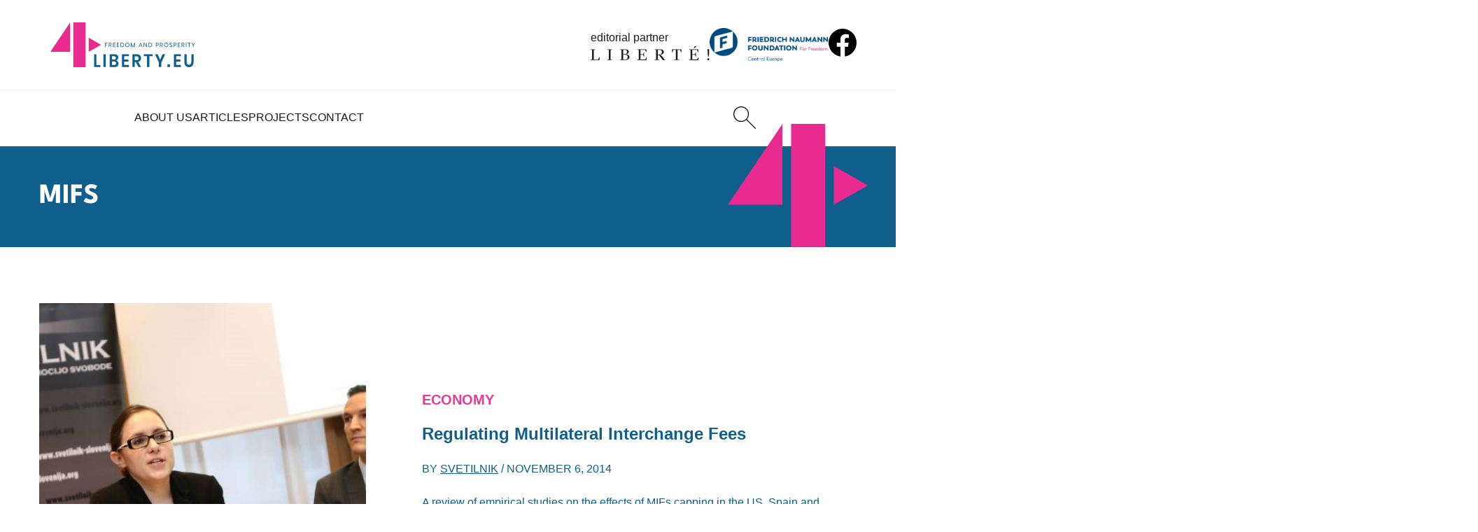

--- FILE ---
content_type: text/html; charset=UTF-8
request_url: https://4liberty.eu/tag/mifs/
body_size: 9073
content:
<!DOCTYPE html>
<html lang="en-US">
  <head>
    <meta charset="UTF-8">
    <meta name="viewport" content="width=device-width, initial-scale=1.0">
    <meta http-equiv="X-UA-Compatible" content="ie=edge">
    <title>MIFs Archives - 4liberty.eu</title>

    <meta name='robots' content='index, follow, max-image-preview:large, max-snippet:-1, max-video-preview:-1' />
	
	<link rel="canonical" href="https://4liberty.eu/tag/mifs/" />
	<meta property="og:locale" content="en_US" />
	<meta property="og:type" content="article" />
	<meta property="og:title" content="MIFs Archives - 4liberty.eu" />
	<meta property="og:url" content="https://4liberty.eu/tag/mifs/" />
	<meta property="og:site_name" content="4liberty.eu" />
	<meta name="twitter:card" content="summary_large_image" />
	<meta name="twitter:site" content="@4libertyeu" />
	<script type="application/ld+json" class="yoast-schema-graph">{"@context":"https://schema.org","@graph":[{"@type":"CollectionPage","@id":"https://4liberty.eu/tag/mifs/","url":"https://4liberty.eu/tag/mifs/","name":"MIFs Archives - 4liberty.eu","isPartOf":{"@id":"https://4liberty.eu/#website"},"primaryImageOfPage":{"@id":"https://4liberty.eu/tag/mifs/#primaryimage"},"image":{"@id":"https://4liberty.eu/tag/mifs/#primaryimage"},"thumbnailUrl":"https://4liberty.eu/phidroav/2014/11/Porcnik-Burger-PA5.jpg","breadcrumb":{"@id":"https://4liberty.eu/tag/mifs/#breadcrumb"},"inLanguage":"en-US"},{"@type":"ImageObject","inLanguage":"en-US","@id":"https://4liberty.eu/tag/mifs/#primaryimage","url":"https://4liberty.eu/phidroav/2014/11/Porcnik-Burger-PA5.jpg","contentUrl":"https://4liberty.eu/phidroav/2014/11/Porcnik-Burger-PA5.jpg","width":925,"height":552},{"@type":"BreadcrumbList","@id":"https://4liberty.eu/tag/mifs/#breadcrumb","itemListElement":[{"@type":"ListItem","position":1,"name":"Home","item":"https://4liberty.eu/"},{"@type":"ListItem","position":2,"name":"MIFs"}]},{"@type":"WebSite","@id":"https://4liberty.eu/#website","url":"https://4liberty.eu/","name":"4liberty.eu","description":"Freedom Matters","potentialAction":[{"@type":"SearchAction","target":{"@type":"EntryPoint","urlTemplate":"https://4liberty.eu/?s={search_term_string}"},"query-input":{"@type":"PropertyValueSpecification","valueRequired":true,"valueName":"search_term_string"}}],"inLanguage":"en-US"}]}</script>
	
<link rel="alternate" type="application/rss+xml" title="4liberty.eu &raquo; MIFs Tag Feed" href="https://4liberty.eu/tag/mifs/feed/" />
		
							<script
				src="//www.googletagmanager.com/gtag/js?id="  data-cfasync="false" data-wpfc-render="false" type="text/javascript" async></script>
			<script data-cfasync="false" data-wpfc-render="false" type="text/javascript">
				var mi_version = '8.12.0';
				var mi_track_user = true;
				var mi_no_track_reason = '';
				
								var disableStrs = [
										'ga-disable-G-SMFB41RQ1M',
														];

				/* Function to detect opted out users */
				function __gtagTrackerIsOptedOut() {
					for (var index = 0; index < disableStrs.length; index++) {
						if (document.cookie.indexOf(disableStrs[index] + '=true') > -1) {
							return true;
						}
					}

					return false;
				}

				/* Disable tracking if the opt-out cookie exists. */
				if (__gtagTrackerIsOptedOut()) {
					for (var index = 0; index < disableStrs.length; index++) {
						window[disableStrs[index]] = true;
					}
				}

				/* Opt-out function */
				function __gtagTrackerOptout() {
					for (var index = 0; index < disableStrs.length; index++) {
						document.cookie = disableStrs[index] + '=true; expires=Thu, 31 Dec 2099 23:59:59 UTC; path=/';
						window[disableStrs[index]] = true;
					}
				}

				if ('undefined' === typeof gaOptout) {
					function gaOptout() {
						__gtagTrackerOptout();
					}
				}
								window.dataLayer = window.dataLayer || [];

				window.MonsterInsightsDualTracker = {
					helpers: {},
					trackers: {},
				};
				if (mi_track_user) {
					function __gtagDataLayer() {
						dataLayer.push(arguments);
					}

					function __gtagTracker(type, name, parameters) {
						if (!parameters) {
							parameters = {};
						}

						if (parameters.send_to) {
							__gtagDataLayer.apply(null, arguments);
							return;
						}

						if (type === 'event') {
														parameters.send_to = monsterinsights_frontend.v4_id;
							var hookName = name;
							if (typeof parameters['event_category'] !== 'undefined') {
								hookName = parameters['event_category'] + ':' + name;
							}

							if (typeof MonsterInsightsDualTracker.trackers[hookName] !== 'undefined') {
								MonsterInsightsDualTracker.trackers[hookName](parameters);
							} else {
								__gtagDataLayer('event', name, parameters);
							}
							
													} else {
							__gtagDataLayer.apply(null, arguments);
						}
					}

					__gtagTracker('js', new Date());
					__gtagTracker('set', {
						'developer_id.dZGIzZG': true,
											});
										__gtagTracker('config', 'G-SMFB41RQ1M', {"forceSSL":"true","link_attribution":"true"} );
															window.gtag = __gtagTracker;										(function () {
						/* https://developers.google.com/analytics/devguides/collection/analyticsjs/ */
						/* ga and __gaTracker compatibility shim. */
						var noopfn = function () {
							return null;
						};
						var newtracker = function () {
							return new Tracker();
						};
						var Tracker = function () {
							return null;
						};
						var p = Tracker.prototype;
						p.get = noopfn;
						p.set = noopfn;
						p.send = function () {
							var args = Array.prototype.slice.call(arguments);
							args.unshift('send');
							__gaTracker.apply(null, args);
						};
						var __gaTracker = function () {
							var len = arguments.length;
							if (len === 0) {
								return;
							}
							var f = arguments[len - 1];
							if (typeof f !== 'object' || f === null || typeof f.hitCallback !== 'function') {
								if ('send' === arguments[0]) {
									var hitConverted, hitObject = false, action;
									if ('event' === arguments[1]) {
										if ('undefined' !== typeof arguments[3]) {
											hitObject = {
												'eventAction': arguments[3],
												'eventCategory': arguments[2],
												'eventLabel': arguments[4],
												'value': arguments[5] ? arguments[5] : 1,
											}
										}
									}
									if ('pageview' === arguments[1]) {
										if ('undefined' !== typeof arguments[2]) {
											hitObject = {
												'eventAction': 'page_view',
												'page_path': arguments[2],
											}
										}
									}
									if (typeof arguments[2] === 'object') {
										hitObject = arguments[2];
									}
									if (typeof arguments[5] === 'object') {
										Object.assign(hitObject, arguments[5]);
									}
									if ('undefined' !== typeof arguments[1].hitType) {
										hitObject = arguments[1];
										if ('pageview' === hitObject.hitType) {
											hitObject.eventAction = 'page_view';
										}
									}
									if (hitObject) {
										action = 'timing' === arguments[1].hitType ? 'timing_complete' : hitObject.eventAction;
										hitConverted = mapArgs(hitObject);
										__gtagTracker('event', action, hitConverted);
									}
								}
								return;
							}

							function mapArgs(args) {
								var arg, hit = {};
								var gaMap = {
									'eventCategory': 'event_category',
									'eventAction': 'event_action',
									'eventLabel': 'event_label',
									'eventValue': 'event_value',
									'nonInteraction': 'non_interaction',
									'timingCategory': 'event_category',
									'timingVar': 'name',
									'timingValue': 'value',
									'timingLabel': 'event_label',
									'page': 'page_path',
									'location': 'page_location',
									'title': 'page_title',
								};
								for (arg in args) {
																		if (!(!args.hasOwnProperty(arg) || !gaMap.hasOwnProperty(arg))) {
										hit[gaMap[arg]] = args[arg];
									} else {
										hit[arg] = args[arg];
									}
								}
								return hit;
							}

							try {
								f.hitCallback();
							} catch (ex) {
							}
						};
						__gaTracker.create = newtracker;
						__gaTracker.getByName = newtracker;
						__gaTracker.getAll = function () {
							return [];
						};
						__gaTracker.remove = noopfn;
						__gaTracker.loaded = true;
						window['__gaTracker'] = __gaTracker;
					})();
									} else {
										console.log("");
					(function () {
						function __gtagTracker() {
							return null;
						}

						window['__gtagTracker'] = __gtagTracker;
						window['gtag'] = __gtagTracker;
					})();
									}
			</script>
				
		<style id='wp-img-auto-sizes-contain-inline-css' type='text/css'>
img:is([sizes=auto i],[sizes^="auto," i]){contain-intrinsic-size:3000px 1500px}
/*# sourceURL=wp-img-auto-sizes-contain-inline-css */
</style>
<link rel='stylesheet' id='wp-downloadmanager-css' href='https://4liberty.eu/apycmook/wp-downloadmanager/download-css.css?ver=1.69' type='text/css' media='all' />
<link rel='stylesheet' id='eeb-css-frontend-css' href='https://4liberty.eu/apycmook/email-encoder-bundle/assets/css/style.css?ver=54d4eedc552c499c4a8d6b89c23d3df1' type='text/css' media='all' />
<link rel='stylesheet' id='main_theme-css' href='https://4liberty.eu/veedusho/assets/css/style.min.css?ver=1.2' type='text/css' media='all' />
<script type="text/javascript" src="https://4liberty.eu/apycmook/google-analytics-premium/assets/js/frontend-gtag.min.js?ver=8.12.0" id="monsterinsights-frontend-script-js"></script>
<script data-cfasync="false" data-wpfc-render="false" type="text/javascript" id='monsterinsights-frontend-script-js-extra'>/* <![CDATA[ */
var monsterinsights_frontend = {"js_events_tracking":"true","download_extensions":"doc,pdf,ppt,zip,xls,docx,pptx,xlsx","inbound_paths":"[{\"path\":\"\\\/go\\\/\",\"label\":\"affiliate\"},{\"path\":\"\\\/recommend\\\/\",\"label\":\"affiliate\"}]","home_url":"https:\/\/4liberty.eu","hash_tracking":"false","ua":"","v4_id":"G-SMFB41RQ1M"};/* ]]> */
</script>
<script type="text/javascript" src="https://4liberty.eu/achitogr/js/jquery/jquery.min.js?ver=3.7.1" id="jquery-core-js"></script>
<script type="text/javascript" src="https://4liberty.eu/achitogr/js/jquery/jquery-migrate.min.js?ver=3.4.1" id="jquery-migrate-js"></script>
<script type="text/javascript" src="https://4liberty.eu/apycmook/email-encoder-bundle/assets/js/custom.js?ver=2c542c9989f589cd5318f5cef6a9ecd7" id="eeb-js-frontend-js"></script>
<link rel="icon" href="https://4liberty.eu/veedusho/assets/favicon/favicon.ico"><link rel="icon" href="https://4liberty.eu/veedusho/assets/favicon/favicon.svg" type="image/svg+xml"><link rel="apple-touch-icon" href="https://4liberty.eu/veedusho/assets/favicon/apple-touch-icon.png"><link rel="manifest" href="https://4liberty.eu/veedusho/assets/favicon/site.webmanifest"><meta name="format-detection" content="telephone=no"><link rel="icon" href="https://4liberty.eu/phidroav/2023/03/cropped-4liberty-logo2-square-1-1-32x32.png" sizes="32x32" />
<link rel="icon" href="https://4liberty.eu/phidroav/2023/03/cropped-4liberty-logo2-square-1-1-192x192.png" sizes="192x192" />
<link rel="apple-touch-icon" href="https://4liberty.eu/phidroav/2023/03/cropped-4liberty-logo2-square-1-1-180x180.png" />
<meta name="msapplication-TileImage" content="https://4liberty.eu/phidroav/2023/03/cropped-4liberty-logo2-square-1-1-270x270.png" />
  <style id='global-styles-inline-css' type='text/css'>
:root{--wp--preset--aspect-ratio--square: 1;--wp--preset--aspect-ratio--4-3: 4/3;--wp--preset--aspect-ratio--3-4: 3/4;--wp--preset--aspect-ratio--3-2: 3/2;--wp--preset--aspect-ratio--2-3: 2/3;--wp--preset--aspect-ratio--16-9: 16/9;--wp--preset--aspect-ratio--9-16: 9/16;--wp--preset--color--black: #000000;--wp--preset--color--cyan-bluish-gray: #abb8c3;--wp--preset--color--white: #ffffff;--wp--preset--color--pale-pink: #f78da7;--wp--preset--color--vivid-red: #cf2e2e;--wp--preset--color--luminous-vivid-orange: #ff6900;--wp--preset--color--luminous-vivid-amber: #fcb900;--wp--preset--color--light-green-cyan: #7bdcb5;--wp--preset--color--vivid-green-cyan: #00d084;--wp--preset--color--pale-cyan-blue: #8ed1fc;--wp--preset--color--vivid-cyan-blue: #0693e3;--wp--preset--color--vivid-purple: #9b51e0;--wp--preset--gradient--vivid-cyan-blue-to-vivid-purple: linear-gradient(135deg,rgb(6,147,227) 0%,rgb(155,81,224) 100%);--wp--preset--gradient--light-green-cyan-to-vivid-green-cyan: linear-gradient(135deg,rgb(122,220,180) 0%,rgb(0,208,130) 100%);--wp--preset--gradient--luminous-vivid-amber-to-luminous-vivid-orange: linear-gradient(135deg,rgb(252,185,0) 0%,rgb(255,105,0) 100%);--wp--preset--gradient--luminous-vivid-orange-to-vivid-red: linear-gradient(135deg,rgb(255,105,0) 0%,rgb(207,46,46) 100%);--wp--preset--gradient--very-light-gray-to-cyan-bluish-gray: linear-gradient(135deg,rgb(238,238,238) 0%,rgb(169,184,195) 100%);--wp--preset--gradient--cool-to-warm-spectrum: linear-gradient(135deg,rgb(74,234,220) 0%,rgb(151,120,209) 20%,rgb(207,42,186) 40%,rgb(238,44,130) 60%,rgb(251,105,98) 80%,rgb(254,248,76) 100%);--wp--preset--gradient--blush-light-purple: linear-gradient(135deg,rgb(255,206,236) 0%,rgb(152,150,240) 100%);--wp--preset--gradient--blush-bordeaux: linear-gradient(135deg,rgb(254,205,165) 0%,rgb(254,45,45) 50%,rgb(107,0,62) 100%);--wp--preset--gradient--luminous-dusk: linear-gradient(135deg,rgb(255,203,112) 0%,rgb(199,81,192) 50%,rgb(65,88,208) 100%);--wp--preset--gradient--pale-ocean: linear-gradient(135deg,rgb(255,245,203) 0%,rgb(182,227,212) 50%,rgb(51,167,181) 100%);--wp--preset--gradient--electric-grass: linear-gradient(135deg,rgb(202,248,128) 0%,rgb(113,206,126) 100%);--wp--preset--gradient--midnight: linear-gradient(135deg,rgb(2,3,129) 0%,rgb(40,116,252) 100%);--wp--preset--font-size--small: 13px;--wp--preset--font-size--medium: 20px;--wp--preset--font-size--large: 36px;--wp--preset--font-size--x-large: 42px;--wp--preset--spacing--20: 0.44rem;--wp--preset--spacing--30: 0.67rem;--wp--preset--spacing--40: 1rem;--wp--preset--spacing--50: 1.5rem;--wp--preset--spacing--60: 2.25rem;--wp--preset--spacing--70: 3.38rem;--wp--preset--spacing--80: 5.06rem;--wp--preset--shadow--natural: 6px 6px 9px rgba(0, 0, 0, 0.2);--wp--preset--shadow--deep: 12px 12px 50px rgba(0, 0, 0, 0.4);--wp--preset--shadow--sharp: 6px 6px 0px rgba(0, 0, 0, 0.2);--wp--preset--shadow--outlined: 6px 6px 0px -3px rgb(255, 255, 255), 6px 6px rgb(0, 0, 0);--wp--preset--shadow--crisp: 6px 6px 0px rgb(0, 0, 0);}:where(.is-layout-flex){gap: 0.5em;}:where(.is-layout-grid){gap: 0.5em;}body .is-layout-flex{display: flex;}.is-layout-flex{flex-wrap: wrap;align-items: center;}.is-layout-flex > :is(*, div){margin: 0;}body .is-layout-grid{display: grid;}.is-layout-grid > :is(*, div){margin: 0;}:where(.wp-block-columns.is-layout-flex){gap: 2em;}:where(.wp-block-columns.is-layout-grid){gap: 2em;}:where(.wp-block-post-template.is-layout-flex){gap: 1.25em;}:where(.wp-block-post-template.is-layout-grid){gap: 1.25em;}.has-black-color{color: var(--wp--preset--color--black) !important;}.has-cyan-bluish-gray-color{color: var(--wp--preset--color--cyan-bluish-gray) !important;}.has-white-color{color: var(--wp--preset--color--white) !important;}.has-pale-pink-color{color: var(--wp--preset--color--pale-pink) !important;}.has-vivid-red-color{color: var(--wp--preset--color--vivid-red) !important;}.has-luminous-vivid-orange-color{color: var(--wp--preset--color--luminous-vivid-orange) !important;}.has-luminous-vivid-amber-color{color: var(--wp--preset--color--luminous-vivid-amber) !important;}.has-light-green-cyan-color{color: var(--wp--preset--color--light-green-cyan) !important;}.has-vivid-green-cyan-color{color: var(--wp--preset--color--vivid-green-cyan) !important;}.has-pale-cyan-blue-color{color: var(--wp--preset--color--pale-cyan-blue) !important;}.has-vivid-cyan-blue-color{color: var(--wp--preset--color--vivid-cyan-blue) !important;}.has-vivid-purple-color{color: var(--wp--preset--color--vivid-purple) !important;}.has-black-background-color{background-color: var(--wp--preset--color--black) !important;}.has-cyan-bluish-gray-background-color{background-color: var(--wp--preset--color--cyan-bluish-gray) !important;}.has-white-background-color{background-color: var(--wp--preset--color--white) !important;}.has-pale-pink-background-color{background-color: var(--wp--preset--color--pale-pink) !important;}.has-vivid-red-background-color{background-color: var(--wp--preset--color--vivid-red) !important;}.has-luminous-vivid-orange-background-color{background-color: var(--wp--preset--color--luminous-vivid-orange) !important;}.has-luminous-vivid-amber-background-color{background-color: var(--wp--preset--color--luminous-vivid-amber) !important;}.has-light-green-cyan-background-color{background-color: var(--wp--preset--color--light-green-cyan) !important;}.has-vivid-green-cyan-background-color{background-color: var(--wp--preset--color--vivid-green-cyan) !important;}.has-pale-cyan-blue-background-color{background-color: var(--wp--preset--color--pale-cyan-blue) !important;}.has-vivid-cyan-blue-background-color{background-color: var(--wp--preset--color--vivid-cyan-blue) !important;}.has-vivid-purple-background-color{background-color: var(--wp--preset--color--vivid-purple) !important;}.has-black-border-color{border-color: var(--wp--preset--color--black) !important;}.has-cyan-bluish-gray-border-color{border-color: var(--wp--preset--color--cyan-bluish-gray) !important;}.has-white-border-color{border-color: var(--wp--preset--color--white) !important;}.has-pale-pink-border-color{border-color: var(--wp--preset--color--pale-pink) !important;}.has-vivid-red-border-color{border-color: var(--wp--preset--color--vivid-red) !important;}.has-luminous-vivid-orange-border-color{border-color: var(--wp--preset--color--luminous-vivid-orange) !important;}.has-luminous-vivid-amber-border-color{border-color: var(--wp--preset--color--luminous-vivid-amber) !important;}.has-light-green-cyan-border-color{border-color: var(--wp--preset--color--light-green-cyan) !important;}.has-vivid-green-cyan-border-color{border-color: var(--wp--preset--color--vivid-green-cyan) !important;}.has-pale-cyan-blue-border-color{border-color: var(--wp--preset--color--pale-cyan-blue) !important;}.has-vivid-cyan-blue-border-color{border-color: var(--wp--preset--color--vivid-cyan-blue) !important;}.has-vivid-purple-border-color{border-color: var(--wp--preset--color--vivid-purple) !important;}.has-vivid-cyan-blue-to-vivid-purple-gradient-background{background: var(--wp--preset--gradient--vivid-cyan-blue-to-vivid-purple) !important;}.has-light-green-cyan-to-vivid-green-cyan-gradient-background{background: var(--wp--preset--gradient--light-green-cyan-to-vivid-green-cyan) !important;}.has-luminous-vivid-amber-to-luminous-vivid-orange-gradient-background{background: var(--wp--preset--gradient--luminous-vivid-amber-to-luminous-vivid-orange) !important;}.has-luminous-vivid-orange-to-vivid-red-gradient-background{background: var(--wp--preset--gradient--luminous-vivid-orange-to-vivid-red) !important;}.has-very-light-gray-to-cyan-bluish-gray-gradient-background{background: var(--wp--preset--gradient--very-light-gray-to-cyan-bluish-gray) !important;}.has-cool-to-warm-spectrum-gradient-background{background: var(--wp--preset--gradient--cool-to-warm-spectrum) !important;}.has-blush-light-purple-gradient-background{background: var(--wp--preset--gradient--blush-light-purple) !important;}.has-blush-bordeaux-gradient-background{background: var(--wp--preset--gradient--blush-bordeaux) !important;}.has-luminous-dusk-gradient-background{background: var(--wp--preset--gradient--luminous-dusk) !important;}.has-pale-ocean-gradient-background{background: var(--wp--preset--gradient--pale-ocean) !important;}.has-electric-grass-gradient-background{background: var(--wp--preset--gradient--electric-grass) !important;}.has-midnight-gradient-background{background: var(--wp--preset--gradient--midnight) !important;}.has-small-font-size{font-size: var(--wp--preset--font-size--small) !important;}.has-medium-font-size{font-size: var(--wp--preset--font-size--medium) !important;}.has-large-font-size{font-size: var(--wp--preset--font-size--large) !important;}.has-x-large-font-size{font-size: var(--wp--preset--font-size--x-large) !important;}
/*# sourceURL=global-styles-inline-css */
</style>
</head>

  <body>

    <header class="startbar">

      <div class="startmenu">

        <section class="startmenu-top">
          <a href="https://4liberty.eu" class="logo logo--startbar">
            <img src="https://4liberty.eu/veedusho/assets/images/logo.svg" class="logo__img logo__img--startbar" alt="4Liberty">
          </a>
          <a href="https://liberte.pl/" class="editorial-partner editorial-partner--startbar" target="_blank" rel="nofollow noopener noreferrer">
            <span class="editorial-partner__text">editorial partner</span>
            <img src="https://4liberty.eu/veedusho/assets/images/liberte-logo.svg" class="editorial-partner__img editorial-partner__img--startbar" alt="Liberte!">
          </a>
          <a href="https://www.freiheit.org/" class="main-partner main-partner--startbar" target="_blank" rel="nofollow noopener noreferrer">
            <img src="https://4liberty.eu/veedusho/assets/images/freiheit-logo.png" class="main-partner__img main-partner__img--startbar" alt="Friedrich Naumann Foundation">
          </a>
          <a href="https://www.facebook.com/306577192739020" class="social social--startbar">
            <img src="https://4liberty.eu/veedusho/assets/images/icons/facebook.svg" alt="facebook" class="social__icon" width="32" height="32">
          </a>
        </section>
        <section class="startmenu-bottom">
          <nav class="startmenu-list">
                                  <div class="menu-item ">
                        <a href="https://4liberty.eu/about-us/" class="menu-link">
                          About Us                        </a>
                      </div>                      <div class="menu-item ">
                        <a href="https://4liberty.eu/category/articles/" class="menu-link">
                          Articles                        </a>
                                              <div class="submenu">
                          <div class="submenu__links">
                                              <a href="https://4liberty.eu/category/articles/politics/" class="submenu-link">Politics</a>
                                            <a href="https://4liberty.eu/category/articles/economy/" class="submenu-link">Economy</a>
                                            <a href="https://4liberty.eu/category/articles/society/" class="submenu-link">Society</a>
                      </div></div></div>                      <div class="menu-item ">
                        <a href="https://4liberty.eu/projects/" class="menu-link">
                          Projects                        </a>
                                              <div class="submenu">
                          <div class="submenu__links">
                                              <a href="https://4liberty.eu/category/projects/bureaucracy-and-deregulation/" class="submenu-link">Bureaucracy and Deregulation</a>
                                            <a href="https://4liberty.eu/category/review/" class="submenu-link">Review</a>
                                            <a href="https://4liberty.eu/category/projects/liberal-voices-syndicated/" class="submenu-link">Liberal Voices Syndicated</a>
                                            <a href="https://4liberty.eu/category/policy-papers/" class="submenu-link">Policy Papers</a>
                                            <a href="https://4liberty.eu/category/publications/4discussion/" class="submenu-link">4discussion</a>
                      </div></div></div>                      <div class="menu-item ">
                        <a href="https://4liberty.eu/contact/" class="menu-link">
                          Contact                        </a>
                      </div>          </nav>
          <div class="menu-action">
            <a href="https://4liberty.eu?s" class="header-btn header-btn--desktop" aria-label="Search">
              <img src="https://4liberty.eu/veedusho/assets/images/icons/search.svg" width="32" height="32" alt="Search">
            </a>
          </div>

        </section>

      </div>
    </header>


    <aside class="header">
      <section class="navbar">
        <a href="https://4liberty.eu" class="logo">
          <img src="https://4liberty.eu/veedusho/assets/images/logo.svg" class="logo__img" alt="4Liberty">
        </a>
        <nav class="menu">

          <div class="menu-top">
            <a href="https://4liberty.eu" class="logo logo--menu">
              <img src="https://4liberty.eu/veedusho/assets/images/logo-white.svg" class="logo__img" alt="4Liberty">
            </a>
            <button class="menu-close">
              <img src="https://4liberty.eu/veedusho/assets/images/icons/times-white.svg" class="menu-close__icon" alt="Close">
            </button>
          </div>

                              <div class="menu-item ">
                      <a href="https://4liberty.eu/about-us/" class="menu-link">
                        About Us                      </a>
                    </div>                    <div class="menu-item ">
                      <a href="https://4liberty.eu/category/articles/" class="menu-link">
                        Articles                      </a>
                                          <div class="submenu">
                        <div class="submenu__links">
                                          <a href="https://4liberty.eu/category/articles/politics/" class="submenu-link">Politics</a>
                                        <a href="https://4liberty.eu/category/articles/economy/" class="submenu-link">Economy</a>
                                        <a href="https://4liberty.eu/category/articles/society/" class="submenu-link">Society</a>
                    </div></div></div>                    <div class="menu-item ">
                      <a href="https://4liberty.eu/projects/" class="menu-link">
                        Projects                      </a>
                                          <div class="submenu">
                        <div class="submenu__links">
                                          <a href="https://4liberty.eu/category/projects/bureaucracy-and-deregulation/" class="submenu-link">Bureaucracy and Deregulation</a>
                                        <a href="https://4liberty.eu/category/review/" class="submenu-link">Review</a>
                                        <a href="https://4liberty.eu/category/projects/liberal-voices-syndicated/" class="submenu-link">Liberal Voices Syndicated</a>
                                        <a href="https://4liberty.eu/category/policy-papers/" class="submenu-link">Policy Papers</a>
                                        <a href="https://4liberty.eu/category/publications/4discussion/" class="submenu-link">4discussion</a>
                    </div></div></div>                    <div class="menu-item ">
                      <a href="https://4liberty.eu/contact/" class="menu-link">
                        Contact                      </a>
                    </div>
          <div class="menu-partners">
            <a href="https://www.freiheit.org/" class="main-partner" target="_blank" rel="nofollow noopener noreferrer">
              <img src="https://4liberty.eu/veedusho/assets/images/freiheit-logo.png" class="main-partner__img" alt="Friedrich Naumann Foundation">
            </a>
            <a href="https://liberte.pl/" class="editorial-partner" target="_blank" rel="nofollow noopener noreferrer">
              <span class="editorial-partner__text">editorial partner</span>
              <img src="https://4liberty.eu/veedusho/assets/images/liberte-logo.svg" class="editorial-partner__img" alt="Liberte!">
            </a>
          </div>
        </nav>
        <div class="menu-action">
          <a href="https://4liberty.eu?s" class="header-btn" aria-label="Search">
            <img src="https://4liberty.eu/veedusho/assets/images/icons/search.svg" width="32" height="32" alt="Search">
          </a>
        </div>
        <button class="menu-trigger">
          <img src="https://4liberty.eu/veedusho/assets/images/icons/menu.svg" class="menu-trigger__icon" alt="">
        </button>
      </section>
    </aside>
<main class="normal-page">

  <section class="page-bar">
    <div class="page-bar__container">
      <h1 class="page-bar__title">
        MIFs      </h1>

      <img src="https://4liberty.eu/veedusho/assets/images/logo-icon.svg" class="page-bar__icon" alt="">
    </div>
  </section>

  <section class="posts-archive">
    
    <article class="short-article">
  <a href="https://4liberty.eu/regulating-multilateral-interchange-fees/" class="short-article-photo">
    <img width="925" height="552" src="https://4liberty.eu/phidroav/2014/11/Porcnik-Burger-PA5.jpg" class="short-article-photo__img wp-post-image" alt="Regulating Multilateral Interchange Fees" title="Regulating Multilateral Interchange Fees" decoding="async" fetchpriority="high" srcset="https://4liberty.eu/phidroav/2014/11/Porcnik-Burger-PA5.jpg 925w, https://4liberty.eu/phidroav/2014/11/Porcnik-Burger-PA5-400x239.jpg 400w, https://4liberty.eu/phidroav/2014/11/Porcnik-Burger-PA5-58x35.jpg 58w" sizes="(max-width: 925px) 100vw, 925px" />  </a>
  <div class="short-article-main">
    <div class="short-article-cats"><a href="https://4liberty.eu/category/articles/economy/" class="article-cat">Economy</a></div>    <a href="https://4liberty.eu/regulating-multilateral-interchange-fees/" class="short-article-title">
      Regulating Multilateral Interchange Fees    </a>
    <div class="article-info">
      BY 
      <a href="https://4liberty.eu/author/svetilnik/" class="article-info__link">Svetilnik</a>      / <span class="nowrap">November 6, 2014</span>
    </div>
    <div class="short-article-text"> A review of empirical studies on the effects of MIFs capping in the US, Spain and Australia reveals that such an administrative ceiling on fees generates a transfer of costs from merchants to cardholders.</div>    
  </div>
</article>
  </section>
  
  
</main>
  <footer class="footer">
     
    <section class="footer-main">
      <div class="footer-main__container">
        <div class="footer-start">
          
          <a href="https://4liberty.eu" class="footer-logo">
            <img src="https://4liberty.eu/veedusho/assets/images/logo-white.svg" class="footer-logo__img" alt="4Liberty">
          </a>

        </div>
        <div class="footer-menus">
          <nav class="footer-col">
            <a href="https://4liberty.eu/about-us/" class="footer-link">About Us</a><a href="https://4liberty.eu/4liberty-eu-mission-and-membership/" class="footer-link">Membership</a><a href="https://4liberty.eu/think-tanks/" class="footer-link">Think Tanks</a><a href="https://4liberty.eu/friedrich-naumann-foundation-for-freedom/" class="footer-link">Friedrich Naumann Foundation</a><a href="https://4liberty.eu/newsletter/" class="footer-link">Newsletter</a><a href="https://4liberty.eu/terms-of-use/" class="footer-link footer-link--space-top">Terms of Use</a><a href="https://4liberty.eu/privacy-policy/" class="footer-link">Privacy Policy</a><a href="https://4liberty.eu/cookies-policy/" class="footer-link">Cookies Policy</a>          </nav>
          <div class="footer-col">
            <a href="#" class="footer-header footer-header--link">
              Contact
            </a>
      
            <div class="footer-contact">
              <p>
                Office:
              </p>
              <p>
                52 A Tuwima Street<br>
                90-010 ŁÓDŹ<br>
                POLAND
              </p>
            </div>

            <a href="javascript:;" data-enc-email="vasb[at]4yvoregl.rh" class="footer-link footer-link--primary2 mailto-link" data-wpel-link="ignore"><span id="eeb-536322-622250"></span><script type="text/javascript">document.getElementById("eeb-536322-622250").innerHTML = eval(decodeURIComponent("%27%69%6e%66%6f%40%34%6c%69%62%65%72%74%79%2e%65%75%27"))</script><noscript>*protected email*</noscript></a>
          </div>
        </div>
      </div>
    </section>

    <section class="footer-bottom">
      COPYRIGHT © 2026 <a href="https://4liberty.eu">4LIBERTY.EU</a>. ALL RIGHTS RESERVED.
    </section>

  </footer>

  <script type="speculationrules">
{"prefetch":[{"source":"document","where":{"and":[{"href_matches":"/*"},{"not":{"href_matches":["/wp-*.php","/wp-admin/*","/phidroav/*","/whavuhoo/*","/apycmook/*","/veedusho/*","/*\\?(.+)"]}},{"not":{"selector_matches":"a[rel~=\"nofollow\"]"}},{"not":{"selector_matches":".no-prefetch, .no-prefetch a"}}]},"eagerness":"conservative"}]}
</script>
<script type="text/javascript">
		/* MonsterInsights Scroll Tracking */
		if ( typeof(jQuery) !== 'undefined' ) {
		jQuery( document ).ready(function(){
		function monsterinsights_scroll_tracking_load() {
		if ( ( typeof(__gaTracker) !== 'undefined' && __gaTracker && __gaTracker.hasOwnProperty( "loaded" ) && __gaTracker.loaded == true ) || ( typeof(__gtagTracker) !== 'undefined' && __gtagTracker ) ) {
		(function(factory) {
		factory(jQuery);
		}(function($) {

		/* Scroll Depth */
		"use strict";
		var defaults = {
		percentage: true
		};

		var $window = $(window),
		cache = [],
		scrollEventBound = false,
		lastPixelDepth = 0;

		/*
		* Plugin
		*/

		$.scrollDepth = function(options) {

		var startTime = +new Date();

		options = $.extend({}, defaults, options);

		/*
		* Functions
		*/

		function sendEvent(action, label, scrollDistance, timing) {
		if ( 'undefined' === typeof MonsterInsightsObject || 'undefined' === typeof MonsterInsightsObject.sendEvent ) {
		return;
		}
			var paramName = action.toLowerCase();
	var fieldsArray = {
	send_to: 'G-SMFB41RQ1M',
	non_interaction: true
	};
	fieldsArray[paramName] = label;

	if (arguments.length > 3) {
	fieldsArray.scroll_timing = timing
	MonsterInsightsObject.sendEvent('event', 'scroll_depth', fieldsArray);
	} else {
	MonsterInsightsObject.sendEvent('event', 'scroll_depth', fieldsArray);
	}
			}

		function calculateMarks(docHeight) {
		return {
		'25%' : parseInt(docHeight * 0.25, 10),
		'50%' : parseInt(docHeight * 0.50, 10),
		'75%' : parseInt(docHeight * 0.75, 10),
		/* Cushion to trigger 100% event in iOS */
		'100%': docHeight - 5
		};
		}

		function checkMarks(marks, scrollDistance, timing) {
		/* Check each active mark */
		$.each(marks, function(key, val) {
		if ( $.inArray(key, cache) === -1 && scrollDistance >= val ) {
		sendEvent('Percentage', key, scrollDistance, timing);
		cache.push(key);
		}
		});
		}

		function rounded(scrollDistance) {
		/* Returns String */
		return (Math.floor(scrollDistance/250) * 250).toString();
		}

		function init() {
		bindScrollDepth();
		}

		/*
		* Public Methods
		*/

		/* Reset Scroll Depth with the originally initialized options */
		$.scrollDepth.reset = function() {
		cache = [];
		lastPixelDepth = 0;
		$window.off('scroll.scrollDepth');
		bindScrollDepth();
		};

		/* Add DOM elements to be tracked */
		$.scrollDepth.addElements = function(elems) {

		if (typeof elems == "undefined" || !$.isArray(elems)) {
		return;
		}

		$.merge(options.elements, elems);

		/* If scroll event has been unbound from window, rebind */
		if (!scrollEventBound) {
		bindScrollDepth();
		}

		};

		/* Remove DOM elements currently tracked */
		$.scrollDepth.removeElements = function(elems) {

		if (typeof elems == "undefined" || !$.isArray(elems)) {
		return;
		}

		$.each(elems, function(index, elem) {

		var inElementsArray = $.inArray(elem, options.elements);
		var inCacheArray = $.inArray(elem, cache);

		if (inElementsArray != -1) {
		options.elements.splice(inElementsArray, 1);
		}

		if (inCacheArray != -1) {
		cache.splice(inCacheArray, 1);
		}

		});

		};

		/*
		* Throttle function borrowed from:
		* Underscore.js 1.5.2
		* http://underscorejs.org
		* (c) 2009-2013 Jeremy Ashkenas, DocumentCloud and Investigative Reporters & Editors
		* Underscore may be freely distributed under the MIT license.
		*/

		function throttle(func, wait) {
		var context, args, result;
		var timeout = null;
		var previous = 0;
		var later = function() {
		previous = new Date;
		timeout = null;
		result = func.apply(context, args);
		};
		return function() {
		var now = new Date;
		if (!previous) previous = now;
		var remaining = wait - (now - previous);
		context = this;
		args = arguments;
		if (remaining <= 0) {
		clearTimeout(timeout);
		timeout = null;
		previous = now;
		result = func.apply(context, args);
		} else if (!timeout) {
		timeout = setTimeout(later, remaining);
		}
		return result;
		};
		}

		/*
		* Scroll Event
		*/

		function bindScrollDepth() {

		scrollEventBound = true;

		$window.on('scroll.scrollDepth', throttle(function() {
		/*
		* We calculate document and window height on each scroll event to
		* account for dynamic DOM changes.
		*/

		var docHeight = $(document).height(),
		winHeight = window.innerHeight ? window.innerHeight : $window.height(),
		scrollDistance = $window.scrollTop() + winHeight,

		/* Recalculate percentage marks */
		marks = calculateMarks(docHeight),

		/* Timing */
		timing = +new Date - startTime;

		checkMarks(marks, scrollDistance, timing);
		}, 500));

		}

		init();
		};

		/* UMD export */
		return $.scrollDepth;

		}));

		jQuery.scrollDepth();
		} else {
		setTimeout(monsterinsights_scroll_tracking_load, 200);
		}
		}
		monsterinsights_scroll_tracking_load();
		});
		}
		/* End MonsterInsights Scroll Tracking */
		
</script><script type="text/javascript" src="https://4liberty.eu/veedusho/assets/js/main.js?ver=1.2" id="main_script-js"></script>

</body>
</html>